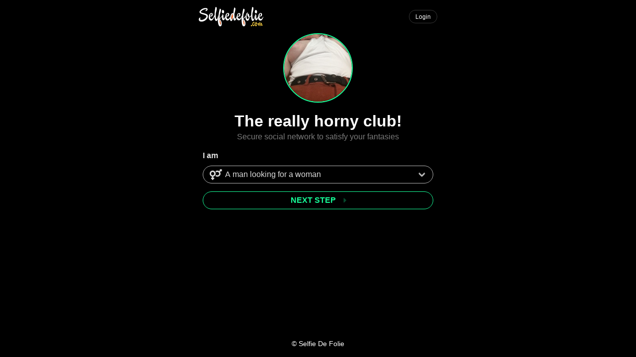

--- FILE ---
content_type: text/html; charset=UTF-8
request_url: https://selfiedefolie.com/landing/006/?title=lp101_title2&subtitle=lp101_subtitle2&redirection=onboarding&steps=007&hiddensteps=description&visit_source=landingpage-006&fo=member_lp_006e-ob_007&t=wg-bdf&cid=&affiliate=&campaign=&member_id=c7e10d881f332103153fb46ba71ec9bd&utm_source=Blogdefolie&utm_medium=Widget&utm_campaign=Widget-BDF
body_size: 868
content:
<!DOCTYPE html>
<html lang=en>

<head>
    <meta charset=utf-8>
    <meta http-equiv=X-UA-Compatible content="IE=edge">
    <meta name=viewport content="width=device-width,initial-scale=1">
    <meta name="robots" content="noindex, follow">
    <title></title>
    <!-- Google Tag Manager -->
    <script>(function (w, d, s, l, i) {
            w[l] = w[l] || []; w[l].push({
                'gtm.start':
                    new Date().getTime(), event: 'gtm.js'
            }); var f = d.getElementsByTagName(s)[0],
                j = d.createElement(s), dl = l != 'dataLayer' ? '&l=' + l : ''; j.async = true; j.src =
                    'https://www.googletagmanager.com/gtm.js?id=' + i + dl; f.parentNode.insertBefore(j, f);
        })(window, document, 'script', 'dataLayer', "GTM-KGQJ6V4");</script>
    <!-- End Google Tag Manager -->
    <script>var staticUrl = "https://static-fr.snaping.net";</script>
    <link rel="canonical" href="https://selfiedefolie.com" />
    <link href="https://static-fr.snaping.net/landings/css/fontawesome/all.min.css" rel=preload
        as=style>
    <link href="https://static-fr.snaping.net/landings/js/landing006.js" rel=preload as=script>
    <link href="https://static-fr.snaping.net/landings/js/landing006-vendors.js" rel=preload
        as=script>
    <link href="https://static-fr.snaping.net/landings/css/fontawesome/all.min.css" rel=stylesheet>
    <style>
        body {
            background-color: #000;
        }

        #loader {
            width: 200px;
            height: 200px;
            position: fixed;
            top: 50%;
            left: 50%;
            transform: translateX(-50%) translateY(-50%);
        }
    </style>
</head>

<body>
    <noscript>
        <strong>We're sorry but Selfie De Folie doesn't work properly without JavaScript enabled. Please enable
            it to continue.</strong>
    </noscript>
    <div id="loader">
        <svg width="200px" height="200px" xmlns="http://www.w3.org/2000/svg" viewBox="0 0 100 100"
            preserveAspectRatio="xMidYMid" class="lds-double-ring"
            style="shape-rendering: auto; animation-play-state: running; animation-delay: 0s; background: none;">
            <circle cx="50" cy="50" ng-attr-r="{{config.radius}}" ng-attr-stroke-width="{{config.width}}"
                ng-attr-stroke="{{config.c1}}" ng-attr-stroke-dasharray="{{config.dasharray}}" fill="none"
                stroke-linecap="round" r="40" stroke-width="4" stroke="#ffffff"
                stroke-dasharray="62.83185307179586 62.83185307179586"
                style="animation-play-state: running; animation-delay: 0s;" transform="rotate(173.532 50 50)">
                <animateTransform attributeName="transform" type="rotate" calcMode="linear" values="0 50 50;360 50 50"
                    keyTimes="0;1" dur="1s" begin="0s" repeatCount="indefinite"
                    style="animation-play-state: running; animation-delay: 0s;"></animateTransform>
            </circle>
            <circle cx="50" cy="50" ng-attr-r="{{config.radius2}}" ng-attr-stroke-width="{{config.width}}"
                ng-attr-stroke="{{config.c2}}" ng-attr-stroke-dasharray="{{config.dasharray2}}"
                ng-attr-stroke-dashoffset="{{config.dashoffset2}}" fill="none" stroke-linecap="round" r="35"
                stroke-width="4" stroke="#6a6a6a" stroke-dasharray="54.97787143782138 54.97787143782138"
                stroke-dashoffset="54.97787143782138" style="animation-play-state: running; animation-delay: 0s;"
                transform="rotate(-173.532 50 50)">
                <animateTransform attributeName="transform" type="rotate" calcMode="linear" values="0 50 50;-360 50 50"
                    keyTimes="0;1" dur="1s" begin="0s" repeatCount="indefinite"
                    style="animation-play-state: running; animation-delay: 0s;"></animateTransform>
            </circle>
        </svg>
    </div>
    <div id=app></div>
    <script src="https://static-fr.snaping.net/landings/js/landing006-vendors.js"></script>
    <script src="https://static-fr.snaping.net/landings/js/landing006.js"> </script>

  <script>
    var variations = {
      corona11: {
        "lp101_title": "corona_006_title1",
        "lp101_subtitle": "corona_006_subtitle1"
      },
      corona22: {
        "lp101_title": "corona_006_title2",
        "lp101_subtitle": "corona_006_subtitle2"
      },
      corona43: {
        "lp101_title": "corona_006_title4",
        "lp101_subtitle": "corona_006_subtitle3"
      }
    }
    var logos = {
      a: "https://static-fr.snaping.net/images/ephemia/small-logo.svg"
    }
  </script>


</body>

</html>

--- FILE ---
content_type: text/html; charset=UTF-8
request_url: https://selfiedefolie.com/api_front/website/parameters
body_size: 720
content:
{"id":"selfiedefolie","name":"Selfie De Folie","domain":"selfiedefolie.com","email_webmaster":"julie@snapdesk.info","business_model":"freemium","languages":[{"type":"front","iso":"en","translations_file":"https:\/\/static-fr.snaping.net\/languages\/13ed02fe34a34739d53a368505990d94.json"},{"type":"front","iso":"fr","translations_file":"https:\/\/static-fr.snaping.net\/languages\/a711626597ab4c5a465ecb3b6c462d54.json"},{"type":"front","iso":"nl","translations_file":"https:\/\/static-fr.snaping.net\/languages\/4b04d704707323c29739d05f486be072.json"},{"type":"front","iso":"pt","translations_file":"https:\/\/static-fr.snaping.net\/languages\/203324c0e927a3947a5767fe95c3b69d.json"},{"type":"front","iso":"it","translations_file":"https:\/\/static-fr.snaping.net\/languages\/4efe5b8cc614a8acfa641ee4412a4024.json"},{"type":"front","iso":"es","translations_file":"https:\/\/static-fr.snaping.net\/languages\/90690853581e4bd0e47a47d20e91dd53.json"},{"type":"front","iso":"de","translations_file":"https:\/\/static-fr.snaping.net\/languages\/23cd1f5a09dbbe200f164a33aaf4d8e0.json"},{"type":"landings","iso":"en","translations_file":"https:\/\/static-fr.snaping.net\/languages\/618e2935c292ca5ebbbee35fea16d107.json"},{"type":"landings","iso":"fr","translations_file":"https:\/\/static-fr.snaping.net\/languages\/3d125f6804af4b558a7b02404efcbb77.json"},{"type":"landings","iso":"nl","translations_file":"https:\/\/static-fr.snaping.net\/languages\/ddab54a4276bbf3968b659683d83e299.json"},{"type":"landings","iso":"pt","translations_file":"https:\/\/static-fr.snaping.net\/languages\/4d4d382bb4095b5ad71d34dbeaf66d0a.json"},{"type":"landings","iso":"it","translations_file":"https:\/\/static-fr.snaping.net\/languages\/f7c51c36942db06fa13e62e8403ef985.json"},{"type":"landings","iso":"es","translations_file":"https:\/\/static-fr.snaping.net\/languages\/5bcfe53957d161de40fedacc60cf93c5.json"},{"type":"landings","iso":"de","translations_file":"https:\/\/static-fr.snaping.net\/languages\/fd201c00472309373f82dcab68fa247d.json"}],"type":"sexy","logo":"https:\/\/static-fr.snaping.net\/images\/selfiedefolie\/logo.svg","securionpay_public_key":"pk_live_BabizKOC5b5aP6Vat4mpqvG2","notification_server":"wss:\/\/notification.snaping.net:3700","webrtc_host":"webrtc.snaping.net","webrtc_port":"3478","webrtc_user":"turnserver","webrtc_password":"AuaN3Uib2W","ga_tid":"UA-55192146-43","gtm_go":"GTM-KLVV58G","chat_keywords_formatting":["http",".com","$domaine_plateforme$","$plateforme$","chaturbate","xcams","offre premium","abonnement VIP","abonnement premium","membre premium"],"filters_default":{"genders":["woman","couple"],"thermometers":["soft","hot","hard"],"languages":["en"]},"unsubscribe_links":[{"name":"SnapBill.info","url":"https:\/\/snapbill.info"}],"highlighted_webcams_providers":[{"provider":"xlovecam","name":"snap.cam"},{"provider":"dnxlive","name":"cams.selfiedefolie.com"}]}

--- FILE ---
content_type: text/html; charset=UTF-8
request_url: https://selfiedefolie.com/api_front/members/informations
body_size: 214
content:
{"members":[{"id":"c7e10d881f332103153fb46ba71ec9bd","pseudonym":"mouillechaude","language":"fr","country_id":250,"gender":"woman","nb_followers":3617,"nb_contents":0,"nb_contents_photos":0,"nb_contents_videos":0,"rank":831,"flames":3,"flames_evolution":0,"boost":74,"has_public_ephemes":false,"is_chatting":false,"nb_public_ephemes":0,"nb_public_ephemes_views":0,"age_range":"26-30","relationships_sought":["virtual","sexting"],"genders_sought":["man","woman","couple"],"website_uses":["share","chat","photos","videos"],"avatar":"https:\/\/contenu.snaping.net\/avatars\/d\/b\/9\/c7e10d881f332103153fb46ba71ec9bd.jpg?1578149847","is_visible_guests":true,"is_certified":true,"has_fanclub":true,"has_fanclub_chat":true,"fanclub_flames_required":100,"fanclub_chat_messages_required":100,"can_chat":true,"can_follow":true,"is_angel":false,"is_cutie":false,"is_staff":false,"is_fan_user":false,"is_followed":false}]}

--- FILE ---
content_type: text/html; charset=UTF-8
request_url: https://selfiedefolie.com/api_front/location/detect
body_size: -183
content:
{"country_id":840,"city_id":4056433}

--- FILE ---
content_type: text/html; charset=UTF-8
request_url: https://selfiedefolie.com/api_front/location/countries/informations
body_size: -118
content:
{"countries":[{"id":840,"iso":"us","name":"United States","continent":"america","language":"en","currency":"usd","phone_prefix":"+1"}]}

--- FILE ---
content_type: text/html; charset=UTF-8
request_url: https://selfiedefolie.com/api_front/location/cities/informations
body_size: -158
content:
{"cities":[{"id":4056433,"country_id":840,"name":"Columbus"}]}

--- FILE ---
content_type: image/svg+xml
request_url: https://static-fr.snaping.net/images/selfiedefolie/logo.svg
body_size: 3112
content:
<svg enable-background="new 0 0 117.9 35" viewBox="0 0 117.9 35" xmlns="http://www.w3.org/2000/svg"><path d="m18.3 18.3c0-4.5 2.2-7.1 4.8-7.1-2.5 0-4.8 2.8-4.8 7.1 0 3.9 2 5.5 4.1 5.5-2.1 0-4.1-1.4-4.1-5.5z" fill="none"/><path d="m59.5 19.3c0-3.5 1.4-7 2.4-7-1 0-2.4 3.5-2.4 7 0 1.5.1 2.2.6 2.4-.5-.1-.6-.8-.6-2.4z" fill="none"/><path d="m62.4 13.2c0 .6-.1 1.3-.4 1.8.2-.6.4-1.3.4-1.8 0-.6-.1-.8-.4-.8.2-.1.4.2.4.8z" fill="none"/><path d="m62.2 15.4c.4 0 .8-.3.8-.7 0 .4-.4.7-.8.7z" fill="none"/><path d="m69.2 19.5c.3 3.1 1.8 4.6 3.8 4.6-2-.2-3.6-1.7-3.8-4.6z" fill="none"/><path d="m79.1 17.2v.1c-.1 1.1-.1 2.2-.3 3.2h.2c-.2-.9 0-2.2.1-3.3z" fill="none"/><path d="m60.3 22.4c.8 0 1.3-1.7 2.7-5.9-1.4 4.2-1.8 5.9-2.7 5.9z" fill="none"/><path d="m36.4 32.5c.8 1.8 1.8 2.5 2.7 2.5-.9-.1-2-.7-2.7-2.5z" fill="none"/><path d="m28.8 16.4c0 7.1 1.4 9 2.9 9-1.5-.1-2.9-2-2.9-9z" fill="none"/><path d="m43 13.9c-.1.8-.3 2-.3 2.9-1.1 2.1-2.9 3.9-4.8 4.8 2.5 1.7 4.2 5.3 4.2 8.4 0 2.9-1.5 5-3.1 5 1.5 0 3.2-2.1 3.2-5 0-3.1-1.7-6.7-4.2-8.4 1.8-.7 3.6-2.5 4.6-4.8.2-1.1.4-2.1.4-2.9.1-.2 0 0 0 0z" fill="none"/><path d="m57.1 20.9c0-.1 0-.3 0-.6v.6c0 2.8 1 4.3 2.2 4.3-1.2-.1-2.2-1.5-2.2-4.3z" fill="none"/><path d="m63.3 18.5c.3 4.3 1.3 5.3 2.4 5.3-1.2 0-2.1-1-2.4-5.3z" fill="none"/><path d="m35.4 20.6h.1c0-.8 0-1.8.1-2.8 0 .1-.1.3-.1.4.1.8.1 1.7-.1 2.4z" fill="none"/><path d="m48.3 19.3c.3 3.4 2.1 5 4.1 5-2 .1-3.8-1.6-4.1-5z" fill="none"/><path d="m43 22.1c-.1-.4-.3-1-.3-1.7 0 .7.1 1.3.3 1.7z" fill="none"/><path d="m36.1 31.6c-.1-.6-.3-1.3-.6-2 .2.9.3 1.5.6 2z" fill="none"/><path d="m43.5 23.2c-.3-.3-.4-.7-.6-1.1.2.6.4.9.6 1.1z" fill="none"/><path d="m35.6 29.8c-.3-1.5-.6-3.4-.6-5.6.1 2.3.3 4.1.6 5.6z" fill="none"/><path d="m44.9 23.9c-.6 0-1-.1-1.4-.6.3.4.9.6 1.4.6z" fill="none"/><path d="m28.8 13.7c0-1.7.1-3.5.4-5.3-.1 1.8-.2 3.6-.4 5.3-1.7 5.3-3.9 7.7-5.7 7.7 1.8 0 4.1-2.4 5.7-7.7z" fill="none"/><path d="m20.7 16.7c.6.3 1.1.4 1.7.4-.6 0-1.1-.2-1.7-.4z" fill="none"/><path d="m85.7 15.3c-.3.8-.4 1.7-.4 2.7-1.1 1.5-2.5 2.9-3.9 3.5 2.5 1.7 4.2 5.3 4.2 8.4 0 2.9-1.4 5-3.1 5 1.5 0 3.2-2.1 3.2-5 0-3.1-1.7-6.7-4.2-8.4 1.4-.6 2.9-2 3.9-3.5-.1-.9 0-1.9.3-2.7z" fill="none"/><path d="m29.3 8.4c.1-1.3.3-2.4.6-3.6-.4 1.1-.5 2.3-.6 3.6z" fill="none"/><path d="m39.3 31.2c.6 1 1.1.7 1.1-.8 0-2.5-.7-5.3-2.5-7.3.2 3.8.9 7 1.4 8.1z" fill="#fc6a27"/><path d="m82.5 31.2c.6 1 1.1.7 1.1-.8 0-2.5-.7-5.3-2.5-7.3.2 3.8.8 7 1.4 8.1z" fill="#fc6a27"/><path d="m62.2 15.4c-.1 0-.3 0-.4 0 .1-.1.1-.3.3-.4.3-.6.4-1.3.4-1.8 0-.6-.1-.8-.4-.8-1 0-2.4 3.4-2.4 7 0 1.5.1 2.2.6 2.4.1.1.1.1.3.1.8 0 1.3-1.7 2.7-5.9v-1.3c-.3.4-.7.7-1.1.7z" fill="#fc6a27"/><path d="m35 20.6h.6c0-.7.1-1.5.1-2.4-.3 1-.6 1.7-.7 2.4z" fill="#fc6a27"/><g fill="#fff"><path d="m10.2 11.5c-3.2-.9-6.4-1.4-6.4-2.7 0-1.4 4.8-4.8 9.1-4.8.8 0 1.1.4 1.1.7 0 .4-.7 1.3-2.1 2 .3.6 1.1.9 2.1.4 1.5-.6 2.2-1.7 2.2-2.8 0-1.4-1.1-2.4-3.5-2.4-5.4-.1-11.3 4.1-11.3 7.1 0 2.2 2.1 3.1 7.1 4.5 3.2.8 5.5 1.7 5.5 3.2 0 2.9-5 6.6-9.1 6.6-1.5 0-2.4-.8-2.4-2 0-.7.3-1.5 1-2.2-1.8-.5-3.5 1.1-3.5 3.3 0 2.4 1.7 3.9 4.9 3.9 5.9 0 11.8-5 11.8-9.7.1-2.7-2.1-4-6.5-5.1z"/><path d="m28.8 16c0-.7 0-1.4 0-2.1-1.7 5.3-3.9 7.7-5.7 7.7-1.4 0-2.5-1.7-2.5-4.8.6.3 1.1.4 1.7.4 1.8 0 3.2-1.4 3.2-3.6 0-1.7-.8-2.8-2.5-2.8-2.5 0-4.8 3.4-4.8 7.7 0 3.9 2.2 6 4.5 6s3.8-2.8 6.6-8h-.3c.1-.3-.2-.4-.2-.5zm-6.1-4.1c.3 0 .7.3.7 1.4 0 1.8-.7 2.8-1.7 2.8-.3 0-.6 0-.8-.1.1-2.3.9-4.1 1.8-4.1z"/><path d="m22.4 23.8c2.2 0 4.2-2.2 7-7.4-2.8 5.2-4.6 7.4-7 7.4z"/><path d="m23.1 21.4c-1.4 0-2.5-1.7-2.5-4.8 0 3.3 1.2 4.8 2.5 4.8z"/><path d="m25.6 13.4c0 2.4-1.4 3.6-3.2 3.6 1.8.1 3.2-1.3 3.2-3.6 0-1.7-.8-2.8-2.5-2.8 1.7 0 2.5 1 2.5 2.8z"/><path d="m35.7 17.9v.4c0-.1 0-.2 0-.4.1-1.4.3-2.8.4-4.2-2 6.4-2.5 8.1-3.6 8.1-.8 0-1.5-1.5-1.5-6.9 0-1.3 0-2.5.1-3.8 1.3-4.1 1.8-7.4 1.8-8.5 0-1.5-.6-2.4-2.2-2.7-.4 1.4-.8 3.1-1.1 4.8 0 1.1-.1 2.4-.3 3.6-.3 1.8-.4 3.6-.4 5.3 0 0 0 0 0-.1.4.1.6.6.4 1-.1.6-.3 1.1-.4 1.7 0 7 1.4 9 2.9 9 1.4.1 2.4-1.8 3.9-7.3z"/><path d="m35 21c.3-1.4.4-1.7.7-2.5 0-.1 0-.4 0-.6-1.4 5.5-2.5 7.3-3.9 7.3 1.1.1 2.1-.8 3.2-4.2-.1 0-.1 0 0 0z"/><path d="m28.8 16.4c.1-.6.3-1.1.4-1.7s0-.8-.4-1v.1 2.1z"/><path d="m42.1 30c0-3.1-1.7-6.7-4.2-8.4 1.8-.7 3.6-2.5 4.8-4.8.1-1 .3-2.1.3-2.9-1 3.1-2.9 5.6-5 6.4 0-2.2.3-5 .6-7.3 1.5-4.2 2.1-6.2 2.1-7.7 0-1.1-.8-1.8-2.2-2.2-1 2.8-1.7 6.7-2.2 10.6v-.1c.4.1.6.6.4 1-.3 1.3-.6 2.4-.8 3.4 0 1-.3 1.8-.4 2.8h-.4s-.1 0-.3 0c0 0 .1.1 0 .1 0 .6.1 1 .1 1.3v.1 1.8c0 2.4.3 4.2.6 5.6.1.7.3 1.4.6 2 .1.3.1.6.3.8.8 1.8 1.8 2.5 2.7 2.5 1.5 0 3-2.1 3-5zm-2.8 1.2c-.6-1.1-1.3-4.3-1.4-8.3 1.7 2 2.5 4.8 2.5 7.3.1 1.7-.5 2-1.1 1z"/><path d="m43 13.9c-1 3.1-2.9 5.6-5 6.4 2.2-1 4-3.4 5-6.4z"/><path d="m35 20.6h.6c-.3 0-.5 0-.6 0z"/><path d="m34.9 20.6v.1c.1 0 .1 0 0-.1.1 0 .1 0 0 0z"/><path d="m34.9 20.6c.1 0 .1 0 0 0z"/><path d="m36.5 14.6c.1-.6 0-.8-.4-1v.1c-.1 1.4-.3 2.8-.4 4.2.3-1 .6-2.1.8-3.3z"/><path d="m44.5 11.5c1 0 1.8-.8 1.8-2.9 0-1.8-.8-3.1-2.9-3.4-.7 1-1.3 2.5-1.3 3.8 0 1.4 1.4 2.5 2.4 2.5z"/><path d="m48.3 18.3c0-.8.1-1.7.3-2.4-1.3 3.5-2.1 4.8-2.7 4.8-.7 0-1-1.7-1-5.9 0-1-.4-1.4-1.7-1.8 0 .3 0 .4-.1.7v-.1c.4.1.6.6.4 1-.1.8-.4 1.5-.8 2.2-.1 1-.1 1.8-.1 2.5v1.1c0 .7.1 1.3.3 1.7.1.4.3.8.6 1.1.4.4.8.6 1.4.6 1.1 0 2.2-1.1 3.5-4.5-.1-.3-.1-.5-.1-1z"/><path d="m44.9 23.9c1.1 0 2.2-1.1 3.5-4.5-1.4 3.3-2.5 4.5-3.5 4.5z"/><path d="m43.1 13.6c0 .1 0 .1 0 0-.1 1-.3 2.1-.4 3.2.4-.7.6-1.4.8-2.2.2-.5 0-.9-.4-1z"/><path d="m48.6 16c.3-.7.6-1.4.8-2.4-.4.7-.7 1.5-.8 2.4z"/><path d="m57.7 16.7c-1.5 3.2-3.2 4.8-4.5 4.8-1.4 0-2.5-1.7-2.5-4.8.6.3 1.1.4 1.7.4 1.8 0 3.2-1.4 3.2-3.6 0-1.7-.8-2.8-2.5-2.8-1.4 0-2.8 1.1-3.8 2.9.4.1.6.6.4 1-.4 2-1 3.5-1.4 4.8.3 3.4 2.1 5 4.1 5 1.5 0 3.4-1.4 4.8-4.1-.1-1.3.2-2.5.5-3.6zm-5.1-4.8c.3 0 .7.3.7 1.4 0 1.8-.7 2.8-1.7 2.8-.3 0-.6 0-.8-.1.2-2.3 1-4.1 1.8-4.1z"/><path d="m52.4 24.4c1.5 0 3.4-1.4 4.8-4.1-1.5 2.7-3.2 4.1-4.8 4.1z"/><path d="m48.3 19.3c.4-1.3 1-2.8 1.4-4.8.1-.6 0-.8-.4-1-.3.8-.6 1.7-.8 2.4-.1.7-.3 1.5-.3 2.4.1.5.1.7.1 1z"/><path d="m57.7 16.7c.4-.8.8-1.8 1.1-3.1-.6 1-.8 1.9-1.1 3.1z"/><path d="m69 18.3c0-.7.1-1.5.3-2.1-1.3 3.7-2.1 4.8-2.7 4.8-.8 0-1.5-2.7-1.5-8.8 1.1-4.1 1.8-7.1 1.8-8.5 0-1.5-.4-2.4-2-2.8-1 3.2-1.5 6.7-1.7 10.5-.3-.3-.7-.4-1.1-.4-1.3 0-2.4 1-3.4 2.7.4.1.6.6.4 1-.6 2.2-1.3 4.2-2.1 5.7v.6c0 2.8.8 4.3 2.1 4.3 1.4 0 2.4-1.8 3.8-6.4h.1c.3 4.3 1.4 5.5 2.5 5.5s2.2-1.1 3.5-4.6c0-.8 0-1 0-1.5zm-6-2.3c-1.4 4.3-1.8 6.4-2.7 6.4-.1 0-.3-.3-.3-.4-.3-.3-.6-1-.6-2.5 0-3.5 1.4-7 2.4-7 .3 0 .4.1.4.8 0 .6-.1 1.3-.4 1.8-.1.1-.1.3-.3.4h.4c.4 0 .8-.3.8-.7v1.2z"/><path d="m60.3 21.8c-.1 0-.3 0-.3-.1.1.1.2.1.3.1z"/><path d="m62.2 15.4c-.1 0-.3 0-.4 0 .1-.1.1-.3.3-.4-.1.1-.1.3-.3.4-.1 0 .1.1.4 0z"/><path d="m59.2 25.1c1.3 0 2.4-1.8 3.8-6.4-1.4 4.5-2.4 6.4-3.8 6.4z"/><path d="m65.7 23.8c1.1 0 2.2-1 3.5-4.5v-.1c-1.3 3.5-2.4 4.6-3.5 4.6z"/><path d="m70.1 13.6c0 .1 0 .1 0 0z"/><path d="m59.2 14.6c.1-.4 0-.8-.4-1-.4 1.1-.7 2.1-1.1 3.1-.3 1.1-.4 2.4-.4 3.6.7-1.5 1.4-3.4 1.9-5.7z"/><path d="m58.8 13.6s0 .1 0 0z"/><path d="m79.4 13.7c-1.8 5.9-3.8 7.4-5.5 7.4-1.5 0-2.7-1.5-2.7-4.1.6.3 1.1.4 1.8.4 1.7 0 3.1-1.4 3.1-3.6 0-2-1-2.9-2.4-2.9s-2.7 1-3.5 2.7c.4.1.6.6.4 1-.4 2-1 3.5-1.4 4.8.3 3.1 1.8 4.6 3.8 4.6 2.2 0 4.5-2.2 6-6.7v.1-.1c.1-1.2.2-2.5.4-3.6zm-6.2-1.5c.4 0 .7.4.7 1.4 0 1.8-.7 2.7-1.7 2.7-.3 0-.7 0-1-.3.2-2 1-3.8 2-3.8z"/><path d="m72.9 23.9c2.2 0 4.5-2.1 6-6.6v-.1c-1.5 4.6-3.7 6.7-6 6.7z"/><path d="m69.3 16.1c.3-.7.6-1.5.8-2.4-.4.7-.7 1.6-.8 2.4z"/><path d="m69.2 19.5c.4-1.3.8-2.8 1.4-4.8.1-.4 0-.8-.4-1v.1c-.3 1-.6 1.7-.8 2.4-.1.7-.3 1.4-.3 2.1-.1.5.1.7.1 1.2z"/><path d="m85.4 29.8c0-3.1-1.7-6.7-4.2-8.4 1.4-.6 2.9-2 3.9-3.5.1-1 .3-1.8.4-2.7-1.1 2.4-2.7 4.2-4.5 5 0-2.2.3-5 .6-7.3 1.5-4.2 2.1-6.2 2.1-7.7 0-1.1-.8-1.8-2.2-2.2-1 2.8-1.7 6.6-2.2 10.6 0 0 0 0 0-.1.4.1.6.6.4 1-.3 1-.6 1.8-.8 2.7-.1 1.1-.3 2.2-.4 3.4h-.3-.3c-.1.6.3 1.1.3 1.5v.1c0 10.4 2.2 12.6 3.9 12.6 1.9.1 3.3-2 3.3-5zm-2.9 1.4c-.6-1.1-1.3-4.3-1.4-8.3 1.7 2 2.5 4.8 2.5 7.3.1 1.7-.6 2-1.1 1z"/><path d="m85.7 15.3c-1.1 2.4-2.7 4.2-4.5 5 1.8-.8 3.4-2.7 4.5-5z"/><path d="m78.8 20.6c-.1 0-.4 0-.6 0z"/><path d="m79.8 14.6c.1-.6 0-.8-.4-1v.1c-.1 1.1-.3 2.4-.3 3.5.3-.8.4-1.7.7-2.6z"/><path d="m95.9 13.7c-1 2.9-2.2 3.8-3.6 3.6-.1-3.6-1.3-5.5-2.4-5.5-.6 0-1 .6-1 2 0 2.2 1 4.1 2.4 4.6-.3 2.2-1.1 3.2-2.1 3.2s-1.8-1.1-1.8-4.1c0-3.1 1.1-6.2 2.5-7.3-.3-.3-.8-.3-1.3 0-1.1.8-2.4 2.5-2.9 4.8.3-.6.4-1.1.6-1.7.6.3.6.7.6 1.1-.3 1.1-.8 2.4-1.5 3.4v1c0 3.8 1.5 5.9 3.6 5.9 1.7 0 3.4-2.2 3.5-6.3 1.4 0 2.8-.8 3.5-2.7v-.1c-.1-.3-.1-1.2-.1-1.9z"/><path d="m86.4 13.6c-.1.6-.4 1.1-.6 1.7-.3.8-.4 1.8-.4 2.8.7-1 1.3-2.2 1.5-3.4-.1-.6-.1-1-.5-1.1z"/><path d="m99.5 21.8c-.8 0-1.5-1.5-1.5-6.9 0-1.3 0-2.5.1-3.8 1.3-4.1 1.8-7.4 1.8-8.5 0-1.5-.6-2.4-2.2-2.7-1.1 3.8-1.8 9.1-2 13.7 0 0 0 0 0-.1.4.1.6.6.4 1-.1.6-.3 1-.4 1.4 0 7.3 1.4 9.2 2.9 9.2 1.4 0 2.5-1.8 3.9-7.1.1-1.4.3-3.1.4-4.3-1.7 6.5-2.2 8.1-3.4 8.1z"/><path d="m95.9 13.6c0 .1 0 .1 0 0 0 .8-.1 1.5-.1 2.2v.2c.1-.4.4-.8.4-1.4.3-.5.1-.9-.3-1z"/><path d="m108.6 16c-1.3 3.5-2.1 4.8-2.7 4.8-.7 0-1-1.7-1-5.9 0-1-.4-1.4-1.7-1.8 0 .3-.1.4-.1.7v-.1c.4.1.6.6.4 1-.3 1.3-.6 2.5-.8 3.5v1.3c0 3.1.8 4.5 2.2 4.5 1.1 0 2.2-1.1 3.5-4.5 0-.3 0-.6 0-1 0-1 .1-1.7.2-2.5z"/><path d="m104.7 11.5c1 0 1.8-.8 1.8-2.9 0-1.8-.8-3.1-2.9-3.4-.7 1-1.3 2.5-1.3 3.8 0 1.4 1.3 2.5 2.4 2.5z"/><path d="m103.2 13.6v.1c-.1 1.3-.3 2.9-.4 4.3.3-1 .6-2.2.8-3.5.1-.4.1-.8-.4-.9z"/><path d="m108.6 16c.3-.7.6-1.4.8-2.4-.3.7-.6 1.5-.8 2.4z"/><path d="m117.5 17.4c-1.3 2.9-2.9 4.2-4.1 4.2-1.7 0-2.7-1.8-2.7-4.8.6.3 1.1.4 1.7.4 1.8 0 3.2-1.4 3.2-3.6 0-1.7-.8-2.8-2.5-2.8-1.4 0-2.8 1.1-3.8 2.9.4.1.6.6.4 1-.4 2-1 3.5-1.4 4.8.3 3.4 2.1 5 4.1 5 1 0 2-.4 2.8-1.3 1.3-1.3 2.1-3.1 2.5-4.8.3-.8.2-.9-.2-1zm-4.8-5.5c.3 0 .7.3.7 1.4 0 1.8-.7 2.8-1.7 2.8-.3 0-.6 0-.8-.1.1-2.3 1-4.1 1.8-4.1z"/><path d="m109.5 13.6c-.3.8-.6 1.7-.8 2.4-.1.7-.3 1.5-.3 2.4v1c.4-1.3 1-2.8 1.4-4.8.1-.5.1-.9-.3-1z"/></g><path d="m97.2 33.5c0 .7-.3 1.1-.8 1.1-.7 0-1.3-.6-1.3-1.1 0-.4.1-1 .4-1.5 1.2.2 1.7.6 1.7 1.5z" fill="#fed243"/><path d="m99 30.4c0 1.7.6 2.2 1.1 2.2 1 0 2.2-1.4 3.1-4.3.3 0 .3.3.3.6-.8 3.4-2.4 5.3-3.6 5.3-1.1 0-2.1-1.1-2.1-3.2 0-2.5 1.4-4.3 2.7-4.3.7 0 1.1.6 1.1 1.3 0 .4-.1 1-.4 1.3s-.6.4-1 .3c.4-.7.4-2 0-2-.5 0-1.2 1.2-1.2 2.8z" fill="#fed243"/><path d="m106.4 31.1c-.1 2.2-1 3.4-1.8 3.4-1.1 0-2-1.1-2-3.1 0-2.2 1-3.9 1.8-4.6.3-.1.6-.1.7 0-.7.6-1.4 2.1-1.4 3.8 0 1.5.4 2.1 1 2.1s1-.6 1.1-1.7c-.7-.3-1.3-1.3-1.3-2.4 0-.7.3-1.1.6-1.1.6 0 1.3 1 1.3 2.9.7.1 1.4-.4 2-2 .3 0 .3.3.3.6-.5 1.4-1.3 2.1-2.3 2.1z" fill="#fed243"/><path d="m116.9 30.8c-.1 1-.7 2.2-1.1 2.8-.3.3-.4.3-.7.3-1.1 0-1.4-1.8-1.3-4.2 0-.1 0-.3 0-.3-.4 1.1-1 3.5-1.4 4.8-.8-.1-1.1-.3-1.3-1.3-.1-1.3 0-3.6 0-4.2 0-.1 0-.1 0-.1-.4 1-.8 3.8-1.4 5-1.1-.3-1.4-.6-1.4-1.5 0-1 .1-2.2.3-3.6.3 0 .6.1.7.3.3.1.4.3.4 1 0 .8-.1 1.4 0 2.1 0 .1 0 .1.1.1.4-1.1.7-3.2 1.3-4.8 1.1.3 1.3.7 1.3 1.5 0 1.4 0 2.7.1 3.5 0 .1 0 .3.1.3.4-1 .7-2.8 1.3-4.1 1.3.1 1.3.6 1.3 1.7.1 1.5.3 2.2.6 2.2s.7-.4 1.1-2c0-.1 0 .2 0 .5z" fill="#fed243"/></svg>